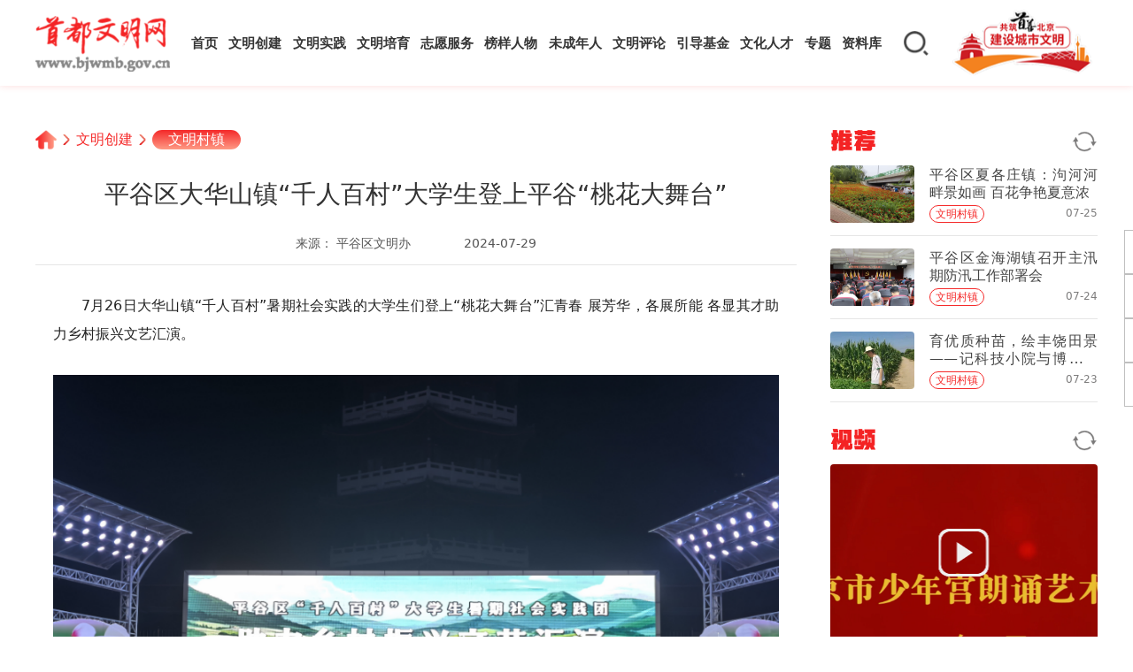

--- FILE ---
content_type: text/html
request_url: https://www.bjwmb.gov.cn/wmcj/wmcz/10073924.html
body_size: 11264
content:
<!DOCTYPE html>
<html lang="en">
<head>
  <meta charset="UTF-8">
  <meta http-equiv="X-UA-Compatible" content="IE=edge">
  <meta name="viewport" content="width=device-width, initial-scale=1, maximum-scale=1, minimum-scale=1, user-scalable=no">
  <meta http-equiv="Content-Security-Policy" content="upgrade-insecure-requests"/>
  <link rel="stylesheet" href="/skin/bjwmb/css/swiper.min.css">
  <link rel="stylesheet" href="/skin/bjwmb/css/public.css">
  <link rel="stylesheet" href="/skin/bjwmb/css/main.css">
  <link rel="shortcut icon" href="/skin/bjwmb/images/icons/favicon.ico" />
  <meta name="description" content="平谷区大华山镇“千人百村”大学生登上平谷“桃花大舞台”">
  <meta name="keywords" content="">
  <title>平谷区大华山镇“千人百村”大学生登上平谷“桃花大舞台”</title>
  <style>
    @media screen and (min-width: 768px) {
        .web {
            display: block;
        }

        .wap {
            display: none;
        }
    }

    @media screen and (max-width: 768px) {
        .web {
            display: none;
        }

        .wap {
            display: block;
        }
    }
  </style>
</head>
<body>
  <!-- 头部 -->
<div class="header">
  <div class="container">
    <div class="logo">
      <a href="/"><img src="/skin/bjwmb/images/logo@2x.png" alt="首都文明网"></a>
    </div>
    <div class="mobile">
      <!-- <div class="mobile-search">
        <input name="search" type="text" placeholder="请输入关键词">
        <div class="search-action">搜索</div>
      </div> -->
      <div class="back remixicon"></div>
      <div class="logo">
        <a href="/"><img src="/skin/bjwmb/images/logo@2x.png" alt="首都文明网"></a>
      </div>
      <div class="mobile-right">
        <div class="mobile-search-icon remixicon"></div>
        <div class="mobile-nav remixicon"></div>
      </div>
    </div>
    <div class="nav">
      <ul class="menu pc">
        <li>
          <div class="cell">
            <a class="first" href="/">首页</a>
          </div>
        </li>
        <li>
          <div class="cell">
            <a class="first" href="/wmcj/">文明创建</a>
          </div>
        </li>
        <li>
          <div class="cell">
            <a class="first tag" href="/wmsj/">文明实践</a>
          </div>
        </li>
        <li>
          <div class="cell">
            <a class="first tag" href="/wmpy/">文明培育</a>
          </div>
        </li>
        <li>
          <div class="cell">
            <a class="first tag" href="/zyfw/">志愿服务</a>
          </div>
        </li>
        <li>
          <div class="cell">
            <a class="first tag" href="/byrw/">榜样人物</a>
          </div>
        </li>
        <li>
          <div class="cell hover">
              <a class="first tag" href="/wcnrsxddjs/xsdhsn/" data-position="bottom">未成年人</a>
              <a class="first tag htitle" style="bottom:-24px;">思想道德建设</a>
          </div>
        </li>
        <li>
          <div class="cell">
            <a class="first tag" href="/wmpl/">文明评论</a>
          </div>
        </li>
        <li>
          <div class="cell hover">
            <a class="first tag" href="https://www.bjwmb.gov.cn/xcwhydjj/" data-position="top" target="_blank">引导基金</a>
              <a class="first tag htitle" style="top:-24px;">北京宣传文化</a>
          </div>
        </li>
        <li>
          <div class="cell hover">
            <a class="first tag" href="https://www.bjwmb.gov.cn/xcsxwhrc/" data-position="top" target="_blank">文化人才</a>
            <a class="first tag htitle" style="top:-24px;">宣传思想</a>
          </div>
        </li>
        <li>
          <div class="cell">
            <a class="first tag" href="/zt/index.html">专题</a>
          </div>
        </li>
        <li>
          <div class="cell">
            <a class="first tag" href="/zlk/">资料库</a>
          </div>
        </li>
      </ul>
      <ul class="menu wap">
        <li>
          <div class="cell">
            <a class="first" href="/">首页</a>
          </div>
        </li>
        <li>
          <div class="cell">
            <a class="first" href="javascript:void(0)">文明创建</a>
            <span>+</span>
          </div>
          <div class="sub">
            <a class="second" href="/wmcj/wmcs/">文明城市</a>
            <a class="second" href="/wmcj/wmcz/">文明村镇</a>
            <a class="second" href="/wmcj/wmdw/">文明单位</a>
            <a class="second" href="/wmcj/wmjt/">文明家庭</a>
            <a class="second" href="/wmcj/wmxy/">文明校园</a>
          </div>
        </li>
        <li>
          <div class="cell">
            <a class="first tag" href="/wmsj/">文明实践</a>
          </div>
        </li>
        <li>
          <div class="cell">
            <a class="first tag" href="javascript:void(0)">文明培育</a>
            <span>+</span>
          </div>
          <div class="sub">
            <a class="second" href="/wmpy/vlbj/">V蓝北京</a>
            <a class="second" href="/wmpy/gpxd/">光盘行动</a>
            <a class="second" href="/wmpy/wmjt/">文明交通</a>
            <a class="second" href="/wmpy/ljfl/">垃圾分类</a>
            <a class="second" href="/wmpy/wmyq/">文明养犬</a>
            <a class="second" href="/wmpy/wmly/">文明旅游</a>
            <a class="second" href="/wmpy/mljx/">美丽街巷</a>
            <a class="second" href="/wmpy/wlwm/">网络文明</a>
          </div>
        </li>
        <li>
          <div class="cell">
            <a class="first tag" href="/zyfw/">志愿服务</a>
          </div>
        </li>
        <li>
          <div class="cell">
            <a class="first tag" href="javascript:void(0)">榜样人物</a>
            <span>+</span>
          </div>
          <div class="sub">
            <a class="second" href="/bjby/">北京榜样</a>
            <a class="second" href="/byrw/ddmf/">道德模范</a>
            <a class="second" href="/sbhr/">中国好人</a>
            <a class="second" href="/byrw/zmyyz/">五个100</a>
            <a class="second" href="/byrw/xsdhsn/">新时代好少年</a>
            <a class="second" href="https://www.bjwh.org.cn/work/work-talent.html">文化人才风采</a>
          </div>
        </li>
        <li>
          <div class="cell">
            <a class="first tag" href="/wcnrsxddjs/xsdhsn/">未成年人思想道德建设</a>
          </div>
        </li>
        <li>
          <div class="cell">
            <a class="first tag" href="/wmpl/">文明评论</a>
          </div>
        </li>
        <li>
          <div class="cell">
            <a class="first tag" href="https://www.bjwmb.gov.cn/xcwhydjj/">北京宣传文化引导基金</a>
          </div>
        </li>
        <li>
          <div class="cell">
            <a class="first tag" href="https://www.bjwmb.gov.cn/xcsxwhrc/
">宣传思想文化人才</a>
          </div>
        </li>
        <li>
          <div class="cell">
            <a class="first tag" href="/zt/index.html">专题</a>
          </div>
        </li>
        <li>
          <div class="cell">
            <a class="first tag" href="javascript:void(0)">资料库</a>
            <span>+</span>
          </div>
          <div class="sub">
            <a class="second" href="/zlk/hb/">海报</a>
            <a class="second" href="/zlk/jb/">简报</a>
            <a class="second" href="/zlk/sp/">视频</a>
            <a class="second" href="/zlk/tp/">图片</a>
          </div>
        </li>
        <!--li>
          <div class="cell">
            <a class="first tag" href="/common/about.html">关于我们</a>
          </div>
        </li-->
      </ul>
    </div>
    <div class="header-tool">
      <!-- <div class="weixin"></div> -->
      <!-- <div class="wb"><a href="https://weibo.com/bjwmb?s=6cm7D0" target="_blank"></a></div> -->
      <div class="search"></div>
      <div class="cclogo">
        <a href="/wmcj/">
          <img class="fill" src="https://i.bjwmb.gov.cn/p/2025/06/19/b5f969632aacc95c7ca15bccb7415bde.png">
        </a>
      </div>
      <!-- <div class="user"></div> -->
      <div class="weixin-drop"><img class="fill" src="/skin/bjwmb/images/main-qrcode.png"></div>
    </div>
  </div>
</div>
<!-- 搜索下拉框 -->
<div class="dropdown-search">
  <div class="dropdown-search-wrap">
    <div class="dropdown-search-input">
      <input id="dropdown-search-input" name="search" type="text" placeholder="搜索关键词" autocomplete="off">
      <div class="dropdown-search-btn remixicon"></div>
    </div>
    <div class="search-rela">
      <h4>热搜词</h4>
      <div class="hot-words">
        <div class="item">文明同行</div><div class="item">时代楷模</div><div class="item">文明行为</div><div class="item">志愿者</div><div class="item">文明城市</div><div class="item">北京榜样</div><div class="item">首善北京</div><div class="item">疫情防控</div>      </div>
    </div>
    <div class="dropdown-close">
      <img src="/skin/bjwmb/images/h2c-close.png">
    </div>
  </div>
</div>
<!-- 搜索下拉框 -->
<!-- 头部 -->
  <div class="web">
    <div class="main border">
      <div class="wrapper">
        <div class="crumbs">
                            <a class="curmbs__index" href="/">
                <img src="/skin/bjwmb/images/home-icon.png">
            </a>
                                                                        <span></span><a class="curmbs__text" href="/wmcj">文明创建</a>
                                                        <span></span><a class="curmbs__class" href="/wmcj/wmcz">文明村镇</a>
                    </div>
        <div class="content">
          <div class="article">
            <div class="article-title">
              平谷区大华山镇“千人百村”大学生登上平谷“桃花大舞台”            </div>
            <div class="article-source">
              <div class="left">
                                    <div class="source">
                    来源：
                                                    平谷区文明办                                            </div>
                                                    <div class="edit tlho"></div>
                <div class="date">2024-07-29</div>
              </div>
            </div>
            <div class="article-text">
                            <p>7月26日大华山镇&ldquo;千人百村&rdquo;暑期社会实践的大学生们登上&ldquo;桃花大舞台&rdquo;汇青春 展芳华，各展所能 各显其才助力乡村振兴文艺汇演。</p>
<p><img height="661" src="//i.bjwmb.gov.cn/p/2024/07/29/217b250281f813b93e2bf56abde8f5b1.png" width="881" /></p>
<p>北京电子职业科技学院&ldquo;乡韵行者&rdquo;实践小队的队员方思源带来一曲长笛独奏《梁祝》，笛声悠扬，将长笛的音色与技巧完美展现，听得现场观众如痴如醉。</p>
<p>北京电子职业科技学院&ldquo;乡韵行者&rdquo;实践小队的队员孙鑫雨带来了欢快的国风歌曲《桃花笑》，伴随着动人的歌声，桃花遍地的满园春意历历在目，让人身临其境，彼时的无限憧憬迎来了丰收的累累硕果。</p>
<p>&ldquo;天下～相亲与相爱，动身千里外心自成一脉，今夜万家灯火时，或许隔窗望梦中佳境在。&rdquo;北京化工大学、中国政法大学、北京电子职业科技学院、中国农业大学、北京建筑大学、中国地质大学6所高校19名大学生共同带来歌伴舞《相亲相爱》，将整场文艺汇演推向了高潮。在璀璨灯火映照下的桃花大舞台，大学生们以最炽热的心怀与平谷这片土地深情对话，共同感受艺术魅力。</p>
<p><img height="636" src="//i.bjwmb.gov.cn/p/2024/07/29/80d521b19edf63318f16fbfaf78af62b.png" width="879" /></p>
<p>此次乡村振兴文艺汇演由大华山镇中国地质大学实践小队牵头，积极主动投身乡村文化振兴事业，带动青春与乡村文化融合碰撞，不仅将大学生们昂扬向上的精神风貌展现在群众眼前，更丰富了大学生的乡村文化生活，鼓励青年学子在实践中成长，积极主动为乡村振兴贡献青春力量。</p>            </div>
            <div class="article-tools">
              <div class="tools__left">
                <p>分享到</p>
                <div class="wechat">
                  <img class="d" src="/skin/bjwmb/images/wechat.png">
                  <img class="s" src="/skin/bjwmb/images/wechat-s.png">
                  <div id="wechat-drop" class="tools-qrcode"></div>
                </div>
                <div class="weibo">
                  <img class="d" src="/skin/bjwmb/images/weibo.png">
                  <img class="s" src="/skin/bjwmb/images/weibo-s.png">
                </div>
              </div>
              <div class="tools__right">
                <!-- <div class="collection">
                  <img class="d" src="/skin/bjwmb/images/collection.png">
                  <img class="s" src="/skin/bjwmb/images/collection-s.png">
                </div> -->
                <div class="picture" onclick="createH2c()">
                  <img class="d" src="/skin/bjwmb/images/picture.png">
                  <img class="s" src="/skin/bjwmb/images/picture-s.png">
                </div>
                <div class="phone">
                  <img class="d" src="/skin/bjwmb/images/phone.png">
                  <img class="s" src="/skin/bjwmb/images/phone-s.png">
                  <div id="phone-drop" class="tools-qrcode"></div>
                </div>
              </div>
            </div>
            <div class="article-relation" >
              <div class="title">
                <h4>相关阅读</h4>
              </div>
                                    <div class="item">
                                        <div class="con">
                  <a href="/wmcj/wmcz/10073656.html" target="_blank">
                    <div class="tit">
                      <h6 class="tlho">
                        <span>文明村镇</span>平谷区刘家店镇互助养老暖心案例④|北店村 江米洞村 行宫村                      </h6>
                    </div>
                    <p class="tlht">
                                      </p>
                    <div class="btm">
                      <div class="source">平谷区文明办</div>
                      <div class="date">07-25</div>
                    </div>
                  </a>
                </div>
              </div>
                                    <div class="item">
                                        <div class="con">
                  <a href="/wmcj/wmcz/10073655.html" target="_blank">
                    <div class="tit">
                      <h6 class="tlho">
                        <span>文明村镇</span>平谷区刘家店镇第一书记助力大桃销售 用好资源带动乡村振兴                      </h6>
                    </div>
                    <p class="tlht">
                                      </p>
                    <div class="btm">
                      <div class="source">平谷区文明办</div>
                      <div class="date">07-25</div>
                    </div>
                  </a>
                </div>
              </div>
                                    <div class="item">
                                    <div class="pic">
                  <a href="/wmcj/wmcz/10073654.html" target="_blank">
                    <img class="fill" src="//i.bjwmb.gov.cn/p/2024/07/25/121bbe66733dd9be4e1d4ba734527402.png">
                  </a>
                </div>
                                        <div class="con">
                  <a href="/wmcj/wmcz/10073654.html" target="_blank">
                    <div class="tit">
                      <h6 class="tlho">
                        <span>文明村镇</span>平谷区夏各庄镇：泃河河畔景如画 百花争艳夏意浓                      </h6>
                    </div>
                    <p class="tlht">
                                      </p>
                    <div class="btm">
                      <div class="source">平谷区文明办</div>
                      <div class="date">07-25</div>
                    </div>
                  </a>
                </div>
              </div>
                            </div>
          </div>
          <div class="side">
            
                            <div class="rec-list" >
              <div class="news-tit">
                <span>推荐</span>
                <img onclick="recommend2()" src="/skin/bjwmb/images/refresh.png">
              </div>
              <ul class="recom_">
                                    <li>
                  <a href="/wmcj/wmcz/10073654.html" target="_blank">
                    <div class="con">
                      <div class="pic">
                        <img class="fill" src="//i.bjwmb.gov.cn/p/2024/07/25/121bbe66733dd9be4e1d4ba734527402.png"></div>
                      <div class="text">
                        <p class="tlht">平谷区夏各庄镇：泃河河畔景如画 百花争艳夏意浓</p>
                        <div class="btm">
                                                       <div class="source tlho" title="文明村镇"  >文明村镇</div>
                          <div class="date">07-25</div>
                        </div>
                      </div>
                    </div>
                  </a>
                </li>
                                    <li>
                  <a href="/wmcj/wmcz/10073525.html" target="_blank">
                    <div class="con">
                      <div class="pic">
                        <img class="fill" src="//i.bjwmb.gov.cn/p/2024/07/24/a07850a18f346cae88ae39d01d822b3e.png"></div>
                      <div class="text">
                        <p class="tlht">平谷区金海湖镇召开主汛期防汛工作部署会</p>
                        <div class="btm">
                                                       <div class="source tlho" title="文明村镇"  >文明村镇</div>
                          <div class="date">07-24</div>
                        </div>
                      </div>
                    </div>
                  </a>
                </li>
                                    <li>
                  <a href="/wmcj/wmcz/10073389.html" target="_blank">
                    <div class="con">
                      <div class="pic">
                        <img class="fill" src="//i.bjwmb.gov.cn/p/2024/07/23/a3997503b0e0aec6606d7ffcb558023b.png"></div>
                      <div class="text">
                        <p class="tlht">育优质种苗，绘丰饶田景——记科技小院与博士农场的探索之旅</p>
                        <div class="btm">
                                                       <div class="source tlho" title="文明村镇"  >文明村镇</div>
                          <div class="date">07-23</div>
                        </div>
                      </div>
                    </div>
                  </a>
                </li>
                                    <li style="display:none;">
              <a href="/wmcj/wmcz/10073041.html" target="_blank">
                <div class="con">
                  <div class="pic">
                    <img class="fill" src="//i.bjwmb.gov.cn/p/2024/07/19/5e44da8bfe0f24dc2dbd9199476155d7.png"></div>
                    <div class="text">
                      <p class="tlht">平谷区瓦官头村：一村一景“微改造” 见缝插绿“精提升”</p>
                      <div class="btm">
                                                  <div class="source tlho" title="文明村镇"  >文明村镇</div>
                        <div class="date">07-19</div>
                      </div>
                    </div>
                </div>
              </a>
          </li>
                                    <li style="display:none;">
              <a href="/wmcj/wmcz/10072667.html" target="_blank">
                <div class="con">
                  <div class="pic">
                    <img class="fill" src="//i.bjwmb.gov.cn/p/2024/07/16/54f1c6f6e74a63367853d5ce4f4e0288.png"></div>
                    <div class="text">
                      <p class="tlht">三湘四水润湘楚，道南正脉承孔儒——平谷区乡村振兴专题培训班赴湖南开展异地教学</p>
                      <div class="btm">
                                                  <div class="source tlho" title="文明村镇"  >文明村镇</div>
                        <div class="date">07-16</div>
                      </div>
                    </div>
                </div>
              </a>
          </li>
                                    <li style="display:none;">
              <a href="/wmcj/wmcz/10072493.html" target="_blank">
                <div class="con">
                  <div class="pic">
                    <img class="fill" src="//i.bjwmb.gov.cn/p/2024/07/15/18e918494864cc6f53a3b667dd537425.png"></div>
                    <div class="text">
                      <p class="tlht">民呼我应！平谷区张辛庄村公园焕新颜</p>
                      <div class="btm">
                                                  <div class="source tlho" title="文明村镇"  >文明村镇</div>
                        <div class="date">07-15</div>
                      </div>
                    </div>
                </div>
              </a>
          </li>
                                    <li style="display:none;">
              <a href="/wmcj/wmcz/10072322.html" target="_blank">
                <div class="con">
                  <div class="pic">
                    <img class="fill" src="//i.bjwmb.gov.cn/p/2024/07/12/4e559a24f25e867cb95479f206a693b9.png"></div>
                    <div class="text">
                      <p class="tlht">科技小院实践新生：与村民同吃同住同劳动，实践学习绘就乡村振兴好风采</p>
                      <div class="btm">
                                                  <div class="source tlho" title="文明村镇"  >文明村镇</div>
                        <div class="date">07-12</div>
                      </div>
                    </div>
                </div>
              </a>
          </li>
                                    <li style="display:none;">
              <a href="/wmcj/wmcz/10071973.html" target="_blank">
                <div class="con">
                  <div class="pic">
                    <img class="fill" src="//i.bjwmb.gov.cn/p/2024/07/10/f41847ff5d672b9349f852552769a0e9.png"></div>
                    <div class="text">
                      <p class="tlht">平谷区马昌营镇：传授果树管理技术 助力桃农增产增收</p>
                      <div class="btm">
                                                  <div class="source tlho" title="文明村镇"  >文明村镇</div>
                        <div class="date">07-10</div>
                      </div>
                    </div>
                </div>
              </a>
          </li>
                                    <li style="display:none;">
              <a href="/wmcj/wmcz/10071621.html" target="_blank">
                <div class="con">
                  <div class="pic">
                    <img class="fill" src="https://i.bjwmb.gov.cn/p/2024/07/05/41ca8e76845998749362e4e5ca5ba83c.png"></div>
                    <div class="text">
                      <p class="tlht">巴彦淖尔市供销社赴国农港供销村产业园考察学习</p>
                      <div class="btm">
                                                  <div class="source tlho" title="文明村镇"  >文明村镇</div>
                        <div class="date">07-05</div>
                      </div>
                    </div>
                </div>
              </a>
          </li>
                                    <li style="display:none;">
              <a href="/wmcj/wmcz/10071380.html" target="_blank">
                <div class="con">
                  <div class="pic">
                    <img class="fill" src="//i.bjwmb.gov.cn/p/2024/07/04/cb209222b755438e821dbced1aac64d0.png"></div>
                    <div class="text">
                      <p class="tlht">平谷区王辛庄镇：城乡环境齐整治 和美乡村焕“新颜”</p>
                      <div class="btm">
                                                  <div class="source tlho" title="文明村镇"  >文明村镇</div>
                        <div class="date">07-04</div>
                      </div>
                    </div>
                </div>
              </a>
          </li>
                                    <li style="display:none;">
              <a href="/wmcj/wmcz/10071162.html" target="_blank">
                <div class="con">
                  <div class="pic">
                    <img class="fill" src="//i.bjwmb.gov.cn/p/2024/07/02/e81aadc269f14b34760e9384d23b7827.png"></div>
                    <div class="text">
                      <p class="tlht">首部抓党建促乡村振兴舞台剧《云间桃花烟火情》首演圆满成功</p>
                      <div class="btm">
                                                  <div class="source tlho" title="文明村镇"  >文明村镇</div>
                        <div class="date">07-02</div>
                      </div>
                    </div>
                </div>
              </a>
          </li>
                                    <li style="display:none;">
              <a href="/wmcj/wmcz/10070800.html" target="_blank">
                <div class="con">
                  <div class="pic">
                    <img class="fill" src="//i.bjwmb.gov.cn/p/2024/06/28/e336c481b37e31e690b5ef8f32f4ccb6.png"></div>
                    <div class="text">
                      <p class="tlht">门头沟区潭柘寺镇王坡村运用积分制开展移风易俗活动</p>
                      <div class="btm">
                                                  <div class="source tlho" title="文明村镇"  >文明村镇</div>
                        <div class="date">06-28</div>
                      </div>
                    </div>
                </div>
              </a>
          </li>
                                    <li style="display:none;">
              <a href="/wmcj/wmcz/10070652.html" target="_blank">
                <div class="con">
                  <div class="pic">
                    <img class="fill" src="//i.bjwmb.gov.cn/p/2024/06/27/1fb4fcf38c3ee97fba07095ac3438892.png"></div>
                    <div class="text">
                      <p class="tlht">平谷区东高村镇“秸”尽全力，保障“三夏”颗粒归仓</p>
                      <div class="btm">
                                                  <div class="source tlho" title="文明村镇"  >文明村镇</div>
                        <div class="date">06-27</div>
                      </div>
                    </div>
                </div>
              </a>
          </li>
                                    <li style="display:none;">
              <a href="/wmcj/wmcz/10070245.html" target="_blank">
                <div class="con">
                  <div class="pic">
                    <img class="fill" src="//i.bjwmb.gov.cn/p/2024/06/25/86882bdd739fd454f0ec87999c9c36bb.png"></div>
                    <div class="text">
                      <p class="tlht">平谷区滨河街道：“家门口”的便民流动集市 让幸福近在身边！</p>
                      <div class="btm">
                                                  <div class="source tlho" title="文明村镇"  >文明村镇</div>
                        <div class="date">06-25</div>
                      </div>
                    </div>
                </div>
              </a>
          </li>
                                    <li style="display:none;">
              <a href="/wmcj/wmcz/10070077.html" target="_blank">
                <div class="con">
                  <div class="pic">
                    <img class="fill" src="//i.bjwmb.gov.cn/p/2024/06/24/b52623db6f4c49e21c8aaf23f6454056.png"></div>
                    <div class="text">
                      <p class="tlht">平谷区马昌营镇召开党纪学习警示教育大会</p>
                      <div class="btm">
                                                  <div class="source tlho" title="文明村镇"  >文明村镇</div>
                        <div class="date">06-24</div>
                      </div>
                    </div>
                </div>
              </a>
          </li>
                          </ul>
            </div>
            <div class="video-list">
              <div class="news-tit">
                <span>视频</span>
                <img onclick="videoHandle()" src="/skin/bjwmb/images/refresh.png">
              </div>
              <ul class="video_">
                                    <li>
                  <a href="/zlk/sp/90000344.html">
                    <div class="pic">
                      <img class="fill" src="//i.bjwmb.gov.cn/p/2024/06/04/017443ff7db8e60f9997f607040c0351.png">
                      <div class="play"></div>
                    </div>
                    <h6 class="tlht">北京市少年宫</h6>
                    <div class="btm">
                      <div class="date">06-04</div>
                      <div class="source tlho"></div>
                    </div>
                  </a>
                </li>
                                    <li style="display: none">
                  <a href="/zlk/sp/90000343.html">
                    <div class="pic">
                      <img class="fill" src="//i.bjwmb.gov.cn/p/2024/06/04/56ac4275c1ce60107402b0acd4b93c55.png">
                      <div class="play"></div>
                    </div>
                    <h6 class="tlht">东城区</h6>
                    <div class="btm">
                      <div class="date">2024-06-04 13:18</div>
                      <div class="source tlho"></div>
                    </div>
                  </a>
                </li>
                                    <li style="display: none">
                  <a href="/zlk/sp/90000342.html">
                    <div class="pic">
                      <img class="fill" src="//i.bjwmb.gov.cn/p/2024/06/04/97261ba6e270318365e80166a1319876.png">
                      <div class="play"></div>
                    </div>
                    <h6 class="tlht">东城区</h6>
                    <div class="btm">
                      <div class="date">2024-06-04 13:17</div>
                      <div class="source tlho"></div>
                    </div>
                  </a>
                </li>
                                    <li style="display: none">
                  <a href="/zlk/sp/90000341.html">
                    <div class="pic">
                      <img class="fill" src="//i.bjwmb.gov.cn/p/2024/06/04/18812d851f7fb929815bfdaced0b5d12.png">
                      <div class="play"></div>
                    </div>
                    <h6 class="tlht">东城区</h6>
                    <div class="btm">
                      <div class="date">2024-06-04 13:17</div>
                      <div class="source tlho"></div>
                    </div>
                  </a>
                </li>
                                    <li style="display: none">
                  <a href="/zlk/sp/90000340.html">
                    <div class="pic">
                      <img class="fill" src="//i.bjwmb.gov.cn/p/2024/06/04/45d46cb0d8bd47384ec6431c93c183dd.png">
                      <div class="play"></div>
                    </div>
                    <h6 class="tlht">西城区</h6>
                    <div class="btm">
                      <div class="date">2024-06-04 13:17</div>
                      <div class="source tlho"></div>
                    </div>
                  </a>
                </li>
                              </ul>
            </div>
            <div class="weibo-container">
            <!--<iframe width="100%" height="600" class="share_self" frameborder="0" scrolling="no" src="https://widget.weibo.com/weiboshow/index.php?language=&width=241&height=600&fansRow=2&ptype=1&speed=0&skin=1&isTitle=1&noborder=1&isWeibo=1&isFans=0&uid=2189978113&verifier=72498178&dpc=1"></iframe>-->
            </div>
          </div>
        </div>
      </div>
  </div>
  </div>
  <div class="wap">
    <div class="wap-content">
      <div class="top">
        <div class="title">平谷区大华山镇“千人百村”大学生登上平谷“桃花大舞台”</div>
        <div class="whole">
          <div class="info">
            <div class="source tlho">
                                平谷区文明办                                          </div>
            <div class="author tlho"></div>
          </div>
          <div class="tools">
            <div class="date">
               2024-07-29             </div>
            <div class="weibo"><img src="/skin/bjwmb/images/weibo.png"></div>
            <div class="picture" onclick="createH2c()"><img src="/skin/bjwmb/images/picture.png"></div>
          </div>
        </div>
      </div>
      <div class="text">
                <p>7月26日大华山镇&ldquo;千人百村&rdquo;暑期社会实践的大学生们登上&ldquo;桃花大舞台&rdquo;汇青春 展芳华，各展所能 各显其才助力乡村振兴文艺汇演。</p>
<p><img height="661" src="//i.bjwmb.gov.cn/p/2024/07/29/217b250281f813b93e2bf56abde8f5b1.png" width="881" /></p>
<p>北京电子职业科技学院&ldquo;乡韵行者&rdquo;实践小队的队员方思源带来一曲长笛独奏《梁祝》，笛声悠扬，将长笛的音色与技巧完美展现，听得现场观众如痴如醉。</p>
<p>北京电子职业科技学院&ldquo;乡韵行者&rdquo;实践小队的队员孙鑫雨带来了欢快的国风歌曲《桃花笑》，伴随着动人的歌声，桃花遍地的满园春意历历在目，让人身临其境，彼时的无限憧憬迎来了丰收的累累硕果。</p>
<p>&ldquo;天下～相亲与相爱，动身千里外心自成一脉，今夜万家灯火时，或许隔窗望梦中佳境在。&rdquo;北京化工大学、中国政法大学、北京电子职业科技学院、中国农业大学、北京建筑大学、中国地质大学6所高校19名大学生共同带来歌伴舞《相亲相爱》，将整场文艺汇演推向了高潮。在璀璨灯火映照下的桃花大舞台，大学生们以最炽热的心怀与平谷这片土地深情对话，共同感受艺术魅力。</p>
<p><img height="636" src="//i.bjwmb.gov.cn/p/2024/07/29/80d521b19edf63318f16fbfaf78af62b.png" width="879" /></p>
<p>此次乡村振兴文艺汇演由大华山镇中国地质大学实践小队牵头，积极主动投身乡村文化振兴事业，带动青春与乡村文化融合碰撞，不仅将大学生们昂扬向上的精神风貌展现在群众眼前，更丰富了大学生的乡村文化生活，鼓励青年学子在实践中成长，积极主动为乡村振兴贡献青春力量。</p>      </div>
                <div class="recommend"  style='display:none;'>
        <div class="news-tit">
          <span>推荐</span>
        </div>
        <ul>
                        <li>
              <a href="/wmcj/wmcz/10073654.html">
                <div class="pic">
                  <img src="//i.bjwmb.gov.cn/p/2024/07/25/121bbe66733dd9be4e1d4ba734527402.png">
                </div>
                <div class="con">
                  <h6 class="tlht">平谷区夏各庄镇：泃河河畔景如画 百花争艳夏意浓</h6>
                  <div class="btm">
                                          <div class="source tlho"  >平谷区文明办</div>
                    <div class="date">07-25</div>
                  </div>
                </div>
              </a>
            </li>
                        <li>
              <a href="/wmcj/wmcz/10073525.html">
                <div class="pic">
                  <img src="//i.bjwmb.gov.cn/p/2024/07/24/a07850a18f346cae88ae39d01d822b3e.png">
                </div>
                <div class="con">
                  <h6 class="tlht">平谷区金海湖镇召开主汛期防汛工作部署会</h6>
                  <div class="btm">
                                          <div class="source tlho"  >平谷区文明办</div>
                    <div class="date">07-24</div>
                  </div>
                </div>
              </a>
            </li>
                        <li>
              <a href="/wmcj/wmcz/10073389.html">
                <div class="pic">
                  <img src="//i.bjwmb.gov.cn/p/2024/07/23/a3997503b0e0aec6606d7ffcb558023b.png">
                </div>
                <div class="con">
                  <h6 class="tlht">育优质种苗，绘丰饶田景——记科技小院与博士农场的探索之旅</h6>
                  <div class="btm">
                                          <div class="source tlho"  >平谷区文明办</div>
                    <div class="date">07-23</div>
                  </div>
                </div>
              </a>
            </li>
                  </ul>
        </div>
      <div class="slider" style='display:none;'>
        <div class="swiper-container">
          <div class="swiper-wrapper">
                        <div class="swiper-slide">
              <a href="/wmcj/wmcz/10073041.html">
                <img src="//i.bjwmb.gov.cn/p/2024/07/19/5e44da8bfe0f24dc2dbd9199476155d7.png">
                <p class="tlho">平谷区瓦官头村：一村一景“微改造” 见缝插绿“精提升”</p>
              </a>
            </div>
                        <div class="swiper-slide">
              <a href="/wmcj/wmcz/10072667.html">
                <img src="//i.bjwmb.gov.cn/p/2024/07/16/54f1c6f6e74a63367853d5ce4f4e0288.png">
                <p class="tlho">三湘四水润湘楚，道南正脉承孔儒——平谷区乡村振兴专题培训班赴湖南开展异地教学</p>
              </a>
            </div>
                        <div class="swiper-slide">
              <a href="/wmcj/wmcz/10072493.html">
                <img src="//i.bjwmb.gov.cn/p/2024/07/15/18e918494864cc6f53a3b667dd537425.png">
                <p class="tlho">民呼我应！平谷区张辛庄村公园焕新颜</p>
              </a>
            </div>
                        <div class="swiper-slide">
              <a href="/wmcj/wmcz/10072322.html">
                <img src="//i.bjwmb.gov.cn/p/2024/07/12/4e559a24f25e867cb95479f206a693b9.png">
                <p class="tlho">科技小院实践新生：与村民同吃同住同劳动，实践学习绘就乡村振兴好风采</p>
              </a>
            </div>
                        <div class="swiper-slide">
              <a href="/wmcj/wmcz/10071973.html">
                <img src="//i.bjwmb.gov.cn/p/2024/07/10/f41847ff5d672b9349f852552769a0e9.png">
                <p class="tlho">平谷区马昌营镇：传授果树管理技术 助力桃农增产增收</p>
              </a>
            </div>
                      </div>
          <div class="swiper-pagination"></div>
          <span class="swiper-notification" aria-live="assertive" aria-atomic="true"></span>
        </div>
      </div>
      <div class="recommend" >
        <div class="news-tit">
          <span>相关</span>
        </div>
        <ul>
                        <li>
            <a href="/wmcj/wmcz/10073656.html">
                              <div class="con">
                <h6 class="tlht">平谷区刘家店镇互助养老暖心案例④|北店村 江米洞村 行宫村</h6>
                <div class="btm">
                  <div class="source tlho">平谷区文明办</div>
                  <div class="date">07-25</div>
                </div>
              </div>
            </a>
          </li>
                        <li>
            <a href="/wmcj/wmcz/10073655.html">
                              <div class="con">
                <h6 class="tlht">平谷区刘家店镇第一书记助力大桃销售 用好资源带动乡村振兴</h6>
                <div class="btm">
                  <div class="source tlho">平谷区文明办</div>
                  <div class="date">07-25</div>
                </div>
              </div>
            </a>
          </li>
                        <li>
            <a href="/wmcj/wmcz/10073654.html">
                                <div class="pic">
                <img src="//i.bjwmb.gov.cn/p/2024/07/25/121bbe66733dd9be4e1d4ba734527402.png">
              </div>
                              <div class="con">
                <h6 class="tlht">平谷区夏各庄镇：泃河河畔景如画 百花争艳夏意浓</h6>
                <div class="btm">
                  <div class="source tlho">平谷区文明办</div>
                  <div class="date">07-25</div>
                </div>
              </div>
            </a>
          </li>
                  </ul>
      </div>
      <div class="recommend">
        <div class="news-tit">
          <span>视频</span>
        </div>
        <div class="video">
                    <a href="/zlk/sp/90000344.html">
            <img src="//i.bjwmb.gov.cn/p/2024/06/04/017443ff7db8e60f9997f607040c0351.png">
            <p class="tlho">北京市少年宫</p>
            <div class="play"></div>
          </a>
                </div>
      </div>
    </div>
  </div>
  <div class="footer">
  <div class="container">
    <div class="selects">
      <select
        onchange="if(this.options[this.selectedIndex].value!=0) javascript:window.open(this.options[this.selectedIndex].value)">
        <option value="0" selected="">中央文明委成员单位</option>
        <option value="http://www.12371.cn/">中央组织部</option>
        <option value="http://www.wenming.cn/">中央宣传部</option>
        <option value="http://www.zytzb.gov.cn/html/index.html">中央统战部</option>
        <option value="http://www.chinapeace.gov.cn/">中央政法委</option>
        <option value="http://www.cac.gov.cn">中央网信办</option>
        <option value="http://www.wenming.cn/">中央文明办</option>
        <option value="http://www.acftu.org/">全国总工会</option>
        <option value="http://www.ccyl.org.cn/">共青团中央</option>
        <option value="http://www.women.org.cn/">全国妇联</option>
        <option value="http://www.cflac.org.cn/">中国文联</option>
        <option value="http://www.chinawriter.com.cn/">中国作协</option>
        <option value="http://www.cast.org.cn/">中国科协</option>
        <option value="http://www.chinaql.org/">中国侨联</option>
        <option value="http://www.cdpf.org.cn/">中国残联</option>
        <option value="http://www.court.gov.cn/">最高人民法院</option>
        <option value="http://www.spp.gov.cn/">最高人民检察院</option>
        <option value="http://www.gov.cn/">国务院办公厅</option>
        <option value="https://www.fmprc.gov.cn/web/">外交部</option>
        <option value="http://www.ndrc.gov.cn/">国家发展和改革委员会</option>
        <option value="http://www.moe.gov.cn/">教育部</option>
        <option value="http://www.most.gov.cn/">科学技术部</option>
        <option value="http://www.miit.gov.cn/">工业和信息化部</option>
        <option value="https://www.neac.gov.cn/">国家民族事务委员会</option>
        <option value="http://www.mps.gov.cn/n16/index.html">公安部</option>
        <option value="http://www.mca.gov.cn/">民政部</option>
        <option value="http://www.mof.gov.cn/">财政部</option>
        <option value="http://www.mnr.gov.cn/">自然资源部</option>
        <option value="http://www.mee.gov.cn/">生态环境部</option>
        <option value="http://www.mohurd.gov.cn/">住房和城乡建设部</option>
        <option value="http://www.mot.gov.cn/">交通运输部</option>
        <option value="http://mwr.gov.cn/">水利部</option>
        <option value="http://www.moa.gov.cn/">农业农村部</option>
        <option value="https://www.mct.gov.cn/">文化和旅游部</option>
        <option value="http://www.nhc.gov.cn">国家卫生健康委员会</option>
        <option value="http://www.mva.gov.cn/">退役军人事务部</option>
        <option value="http://www.pbc.gov.cn/">中国人民银行</option>
        <option value="http://www.sasac.gov.cn/">国务院国资委</option>
        <option value="http://www.customs.gov.cn/">海关总署</option>
        <option value="http://www.chinatax.gov.cn/">国家税务总局</option>
        <option value="http://www.samr.gov.cn/">国家市场监督管理总局</option>
        <option value="http://www.nrta.gov.cn/">国家广播电视总局</option>
        <option value="http://www.sport.gov.cn/">国家体育总局</option>
        <option value="http://www.cass.cn/">中国社会科学院</option>
        <option value="https://www.nfra.gov.cn/">国家金融监督管理总局</option>
        <option value="http://www.forestry.gov.cn/">国家林业和草原局</option>
        <option value="http://www.ncha.gov.cn/">国家文物局</option>
        <option value="http://www.81.cn/">中央军委政治工作部</option>
        <option value="http://www.redcross.org.cn/">中国红十字会总会</option>
        <option value="http://www.zgggw.gov.cn/">中国关工委</option>
      </select>
      <select
        onchange="if(this.options[this.selectedIndex].value!=0) javascript:window.open(this.options[this.selectedIndex].value)">
        <option value="0" selected="">首都文明委成员单位</option>
        <option value="http://www.qizhiwang.org.cn/">中央和国家机关工委宣传部</option>
        <option value="http://www.ggj.gov.cn/">国家机关事务管理局</option>
        <option value="http://www.sasac.gov.cn/n2588020/n2588072/n2591426/index.html">国务院国资委宣传部</option>
        <option value="http://www.mod.gov.cn/topnews/node_47613.htm">中央军委政治工作部群众工作局</option>
        <option value="https://www.bjdj.gov.cn/index.html">北京市委组织部</option>
        <option value="https://www.bjtzb.gov.cn/">北京市统战部</option>
        <option value="https://www.bj148.org/">北京市委政法委</option>
        <option value="http://www.bjbb.gov.cn/">北京市编办</option>
        <option value="https://www.bjwmb.gov.cn/">首都文明办</option>
        <option value="http://fgw.beijing.gov.cn/">北京市发展改革委</option>
        <option value="http://jw.beijing.gov.cn/">北京市教委</option>
        <option value="http://kw.beijing.gov.cn/">北京市科委</option>
        <option value="http://jxj.beijing.gov.cn/">北京市经济和信息化局</option>
        <option value="http://mzzjw.beijing.gov.cn/">北京市民族宗教委</option>
        <option value="http://gaj.beijing.gov.cn/">北京市公安局</option>
        <option value="http://mzj.beijing.gov.cn/">北京市民政局</option>
        <option value="http://czj.beijing.gov.cn/">北京市财政局</option>
        <option value="http://rsj.beijing.gov.cn/">北京市人力资源和社会保障局</option>
        <option value="http://ghzrzyw.beijing.gov.cn/">北京市规划和自然资源委</option>
        <option value="http://sthjj.beijing.gov.cn/">北京市生态环境局</option>
        <option value="http://zjw.beijing.gov.cn/">北京市住房城乡建设委</option>
        <option value="http://csglw.beijing.gov.cn/">北京市城市管理委</option>
        <option value="http://jtw.beijing.gov.cn/">北京市交通委</option>
        <option value="http://sw.beijing.gov.cn/">北京市商务局</option>
        <option value="http://whlyj.beijing.gov.cn/">北京市文化和旅游局</option>
        <option value="http://wjw.beijing.gov.cn/">北京市卫健委</option>
        <option value="http://wb.beijing.gov.cn/">北京市政府外办</option>
        <option value="http://gzw.beijing.gov.cn/">北京市国资委</option>
        <option value="http://beijing.chinatax.gov.cn/">北京市税务局</option>
        <option value="http://scjgj.beijing.gov.cn/">北京市市场监管局</option>
        <option value="http://gdj.beijing.gov.cn/">北京市广电局</option>
        <option value="http://wwj.beijing.gov.cn/">北京市文物局</option>
        <option value="http://tyj.beijing.gov.cn/">北京市体育局</option>
        <option value="http://yllhj.beijing.gov.cn/">北京市园林绿化局</option>
        <option value="http://jrj.beijing.gov.cn/">北京市金融监管局</option>
        <option value="http://www.cac.gov.cn/gzzc/df0/df1/A09040201index_1.htm">北京市委网信办</option>
        <option value="http://gygl.beijing.gov.cn/">北京市公园管理中心</option>
        <option value="https://www.chncpa.org/">国家大剧院</option>
        <option value="https://kw.beijing.gov.cn/">中关村管委会</option>
        <option value="http://kfqgw.beijing.gov.cn/">北京经济技术开发区</option>
        <option value="http://tamgw.beijing.gov.cn/">天安门地区管委会</option>
        <option value="http://zdzqgw.beijing.gov.cn/zqfw/bjxzdq/">西站地区管委会</option>
        <option value="https://bjca.miit.gov.cn/">北京市通信局</option>
        <option value="https://www.bjzgh.org/">北京市总工会</option>
        <option value="https://www.bjyouth.gov.cn/">团市委</option>
        <option value="http://www.bjwomen.gov.cn/">北京市妇联</option>
        <option value="https://www.bast.net.cn/">北京市科协</option>
        <option value="https://www.bjredcross.org.cn/">北京市红十字会</option>
      </select>
      <select
        onchange="if(this.options[this.selectedIndex].value!=0) javascript:window.open(this.options[this.selectedIndex].value)">
        <option value="0" selected="">首都文明网网站群</option>
        <option value="http://bj.wenming.cn/dc/">东城文明网</option>
        <option value="http://bj.wenming.cn/xc/">西城文明网</option>
        <option value="http://bj.wenming.cn/chy/">朝阳文明网</option>
        <option value="http://bj.wenming.cn/hd">海淀文明网</option>
        <option value="http://www.ftwmw.com">丰台文明网</option>
        <option value="http://www.wmsjs.gov.cn">石景山文明网</option>
        <option value="http://wenming.bjmtg.gov.cn/">门头沟文明网</option>
        <option value="https://bjfshxsd.wenmingyun.cn/">房山文明网</option>
        <option value="http://bj.wenming.cn/tzh/">通州文明网</option>
        <option value="https://www.shywm.gov.cn/">顺义文明网</option>
        <option value="http://bj.wenming.cn/dx/">大兴文明网</option>
        <option value="http://wenming.bjpg.gov.cn/">平谷文明网</option>
        <option value="http://bj.wenming.cn/hr/">怀柔文明网</option>
        <option value="http://bj.wenming.cn/yq/">延庆文明网</option>
      </select>
      <select
        onchange="if(this.options[this.selectedIndex].value!=0) javascript:window.open(this.options[this.selectedIndex].value)">
        <option value="0" selected="">新闻媒体网站</option>
        <option value="http://www.people.com.cn/">人民网</option>
        <option value="http://www.news.cn/">新华网</option>
        <option value="https://www.cctv.com/">央视网</option>
        <option value="https://www.gmw.cn/">光明网</option>
        <option value="http://www.ce.cn/">中国经济网</option>
        <option value="https://www.youth.cn/">中国青年网</option>
        <option value="https://www.chinanews.com.cn/">中国新闻网</option>
        <option value="https://www.bjd.com.cn/index.shtml">京报网</option>
        <option value="https://www.brtv.org.cn/">北京广播电视台</option>
        <option value="http://www.qianlong.com/">千龙网</option>
        <option value="http://www.ynet.com/">北青网</option>
      </select>
    </div>
    <div class="fnav">
      <a href="/">网站首页</a>
      <!--a href="/common/about.html">关于我们</a-->
      <a href="https://mail.beijing.gov.cn/" target="_blank">邮箱登录</a>
    </div>
    <div class="row">
      <div class="conac">
        <script type="text/javascript">
          document.write(unescape("%3Cspan id='_ideConac' %3E%3C/span%3E%3Cscript src='https://dcs.conac.cn/js/01/000/0000/60712149/CA010000000607121490001.js' type='text/javascript'%3E%3C/script%3E"));
        </script>
      </div>
      <div class="info">
        <p>主办单位：首都精神文明建设委员会办公室<i></i>电子邮箱：webmaster@bjwmb.gov.cn</p>
        <p><a href="https://beian.miit.gov.cn/">京ICP备06033490号-1</a><i></i><img
            src="/skin/bjwmb/images/835e7fa6d.png" />京公网安备11011202003959号</p>
      </div>
    </div>
  </div>
</div>
<script>
  var _hmt = _hmt || [];
  (function () {
    var hm = document.createElement("script");
    hm.src = "https://hm.baidu.com/hm.js?9a4cbc62f0bf8d2d082e6ad143f86011";
    var s = document.getElementsByTagName("script")[0];
    s.parentNode.insertBefore(hm, s);
  })();
</script>
  <!-- h2c -->
<div class="h2c" id="h2c">
  <img class="fill h2c-banner normal" src="" onerror="javascript:this.src='/skin/bjwmb/images/default-img.jpg';" style="display: none;">
  <div class="h2c-banner copy"></div>
  <div class="h2c-wrap">
    <div class="h2c-date">2024 07/29</div>
    <div class="h2c-title"></div>
    <div class="h2c-title-backup" style="display: none;">平谷区大华山镇“千人百村”大学生登上平谷“桃花大舞台”</div>
    <div class="h2c-con">
      <div class="h2c-qr">
        <div id="h2c-qrcode" class="h2c-qrcode"></div>
        <p>长按二维码<br>查看文章详情</p>
      </div>
      <div class="logo">
        <img src="/skin/bjwmb/images/logo@2x.png">
      </div>
    </div>
  </div>
</div>
<div class="model-fixed">
  <div class="model-content">
    <img src="/skin/bjwmb/images/close-b.png" class="h2c-close">
    <p id="copy-h2c">点击下载</p>
    <div id="h2c-img"></div>
  </div>
</div>
<div class="model-mask"></div>
<!-- h2c -->
  <div class="fixed-sidebar">
  <div class="item remixicon icon-weixin">
    <img class="fill qr" src="/skin/bjwmb/images/main-qrcode.png">
  </div>
  <div class="item remixicon icon-weibo">
    <a href="https://weibo.com/bjwmb" target="_blank"></a>
  </div>
  <div class="item remixicon icon-phone">
    <img class="fill qr" src="/skin/bjwmb/images/phone-qrcode.png">
  </div>
  <div class="item remixicon icon-home"><a href="/"></a></div>
  <div class="item remixicon icon-top" id="top"></div>
</div>
  <script src="/skin/bjwmb/js/jquery.min.js"></script>
  <script src="/skin/bjwmb/js/swiper.min.js"></script>
  <script src="/skin/bjwmb/js/html2canvas.min.js"></script>
  <script src="/skin/bjwmb/js/jquery.qrcode.min.js"></script>
  <script src="/skin/bjwmb/js/toast.js"></script>
  <script src="/skin/bjwmb/js/article.js"></script>
  <script src="/skin/bjwmb/js/public.js"></script>
</body>
</html>